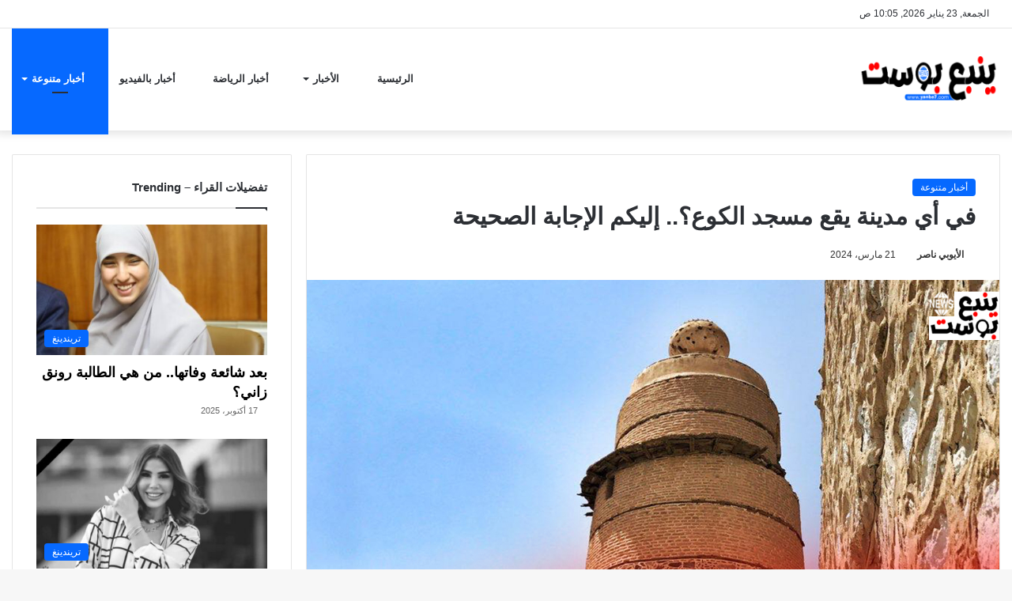

--- FILE ---
content_type: text/html; charset=UTF-8
request_url: https://www.yanba7.com/15384/%D9%81%D9%8A-%D8%A3%D9%8A-%D9%85%D8%AF%D9%8A%D9%86%D8%A9-%D9%8A%D9%82%D8%B9-%D9%85%D8%B3%D8%AC%D8%AF-%D8%A7%D9%84%D9%83%D9%88%D8%B9%D8%9F/
body_size: 13180
content:
<!DOCTYPE html><html dir="rtl" lang="ar" class="" data-skin="light" prefix="og: https://ogp.me/ns#"><head><script data-no-optimize="1">var litespeed_docref=sessionStorage.getItem("litespeed_docref");litespeed_docref&&(Object.defineProperty(document,"referrer",{get:function(){return litespeed_docref}}),sessionStorage.removeItem("litespeed_docref"));</script> <meta charset="UTF-8"/><link rel="profile" href="https://gmpg.org/xfn/11"/><meta http-equiv='x-dns-prefetch-control' content='on'><link rel='dns-prefetch' href='//cdnjs.cloudflare.com'/><link rel='dns-prefetch' href='//ajax.googleapis.com'/><link rel='dns-prefetch' href='//fonts.googleapis.com'/><link rel='dns-prefetch' href='//fonts.gstatic.com'/><link rel='dns-prefetch' href='//s.gravatar.com'/><link rel='dns-prefetch' href='//www.google-analytics.com'/><title>في أي مدينة يقع مسجد الكوع؟.. إليكم الإجابة الصحيحة - ينبع بوست</title><meta name="description" content="يُعد مسجد الكوع من ضمن أشهر المساجد الأثرية في المملكة العربية السعودية، وهو ما دفع البعض للبحث في أي مدينة يقع مسجد الكوع؟."/><meta name="robots" content="follow, index, max-snippet:-1, max-video-preview:-1, max-image-preview:large"/><link rel="canonical" href="https://www.yanba7.com/15384/%d9%81%d9%8a-%d8%a3%d9%8a-%d9%85%d8%af%d9%8a%d9%86%d8%a9-%d9%8a%d9%82%d8%b9-%d9%85%d8%b3%d8%ac%d8%af-%d8%a7%d9%84%d9%83%d9%88%d8%b9%d8%9f/"/><meta property="og:locale" content="ar_AR"/><meta property="og:type" content="article"/><meta property="og:title" content="في أي مدينة يقع مسجد الكوع؟.. إليكم الإجابة الصحيحة - ينبع بوست"/><meta property="og:description" content="يُعد مسجد الكوع من ضمن أشهر المساجد الأثرية في المملكة العربية السعودية، وهو ما دفع البعض للبحث في أي مدينة يقع مسجد الكوع؟."/><meta property="og:url" content="https://www.yanba7.com/15384/%d9%81%d9%8a-%d8%a3%d9%8a-%d9%85%d8%af%d9%8a%d9%86%d8%a9-%d9%8a%d9%82%d8%b9-%d9%85%d8%b3%d8%ac%d8%af-%d8%a7%d9%84%d9%83%d9%88%d8%b9%d8%9f/"/><meta property="og:site_name" content="ينبع بوست"/><meta property="article:publisher" content="https://www.facebook.com/7yanba/"/><meta property="article:tag" content="في أي مدينة يقع مسجد الكوع"/><meta property="article:tag" content="مدينة الطائف"/><meta property="article:tag" content="مسجد الكوع"/><meta property="article:section" content="أخبار متنوعة"/><meta property="og:image" content="https://www.yanba7.com/wp-content/uploads/2024/03/مسجد-الكوع.jpg"/><meta property="og:image:secure_url" content="https://www.yanba7.com/wp-content/uploads/2024/03/مسجد-الكوع.jpg"/><meta property="og:image:width" content="1200"/><meta property="og:image:height" content="800"/><meta property="og:image:alt" content="في أي مدينة يقع مسجد الكوع"/><meta property="og:image:type" content="image/jpeg"/><meta property="article:published_time" content="2024-03-21T20:58:10+02:00"/><meta name="twitter:card" content="summary_large_image"/><meta name="twitter:title" content="في أي مدينة يقع مسجد الكوع؟.. إليكم الإجابة الصحيحة - ينبع بوست"/><meta name="twitter:description" content="يُعد مسجد الكوع من ضمن أشهر المساجد الأثرية في المملكة العربية السعودية، وهو ما دفع البعض للبحث في أي مدينة يقع مسجد الكوع؟."/><meta name="twitter:site" content="@7yanba"/><meta name="twitter:creator" content="@7yanba"/><meta name="twitter:image" content="https://www.yanba7.com/wp-content/uploads/2024/03/مسجد-الكوع.jpg"/><meta name="twitter:label1" content="كُتب بواسطة"/><meta name="twitter:data1" content="الأيوبي ناصر"/><meta name="twitter:label2" content="مدة القراءة"/><meta name="twitter:data2" content="أقل من دقيقة"/> <script type="application/ld+json" class="rank-math-schema">{"@context":"https://schema.org","@graph":[{"@type":"Place","@id":"https://www.yanba7.com/#place","address":{"@type":"PostalAddress","streetAddress":"\u064a\u0646\u0628\u0639 \u0628\u0648\u0633\u062a","postalCode":"61111","addressCountry":"EG"}},{"@type":["NewsMediaOrganization","Organization"],"@id":"https://www.yanba7.com/#organization","name":"\u064a\u0646\u0628\u0639 \u0628\u0648\u0633\u062a","url":"https://www.yanba7.com","sameAs":["https://www.facebook.com/7yanba/","https://twitter.com/7yanba","https://www.trustpilot.com/review/www.yanba7.com","https://www.reddit.com/user/7yanba","https://www.instagram.com/7yanba/","https://www.youtube.com/@7yanba","https://www.pinterest.com/7yanba/","https://news.google.com/publications/CAAqBwgKMIqoiwswweXqAg?ceid=EG%3aar&amp;oc=3&amp;hl=ar&amp;gl=EG"],"email":"7yanba@gmail.com","address":{"@type":"PostalAddress","streetAddress":"\u064a\u0646\u0628\u0639 \u0628\u0648\u0633\u062a","postalCode":"61111","addressCountry":"EG"},"location":{"@id":"https://www.yanba7.com/#place"}},{"@type":"WebSite","@id":"https://www.yanba7.com/#website","url":"https://www.yanba7.com","name":"\u064a\u0646\u0628\u0639 \u0628\u0648\u0633\u062a","publisher":{"@id":"https://www.yanba7.com/#organization"},"inLanguage":"ar"},{"@type":"ImageObject","@id":"https://www.yanba7.com/wp-content/uploads/2024/03/\u0645\u0633\u062c\u062f-\u0627\u0644\u0643\u0648\u0639.jpg","url":"https://www.yanba7.com/wp-content/uploads/2024/03/\u0645\u0633\u062c\u062f-\u0627\u0644\u0643\u0648\u0639.jpg","width":"1200","height":"800","caption":"\u0641\u064a \u0623\u064a \u0645\u062f\u064a\u0646\u0629 \u064a\u0642\u0639 \u0645\u0633\u062c\u062f \u0627\u0644\u0643\u0648\u0639","inLanguage":"ar"},{"@type":"WebPage","@id":"https://www.yanba7.com/15384/%d9%81%d9%8a-%d8%a3%d9%8a-%d9%85%d8%af%d9%8a%d9%86%d8%a9-%d9%8a%d9%82%d8%b9-%d9%85%d8%b3%d8%ac%d8%af-%d8%a7%d9%84%d9%83%d9%88%d8%b9%d8%9f/#webpage","url":"https://www.yanba7.com/15384/%d9%81%d9%8a-%d8%a3%d9%8a-%d9%85%d8%af%d9%8a%d9%86%d8%a9-%d9%8a%d9%82%d8%b9-%d9%85%d8%b3%d8%ac%d8%af-%d8%a7%d9%84%d9%83%d9%88%d8%b9%d8%9f/","name":"\u0641\u064a \u0623\u064a \u0645\u062f\u064a\u0646\u0629 \u064a\u0642\u0639 \u0645\u0633\u062c\u062f \u0627\u0644\u0643\u0648\u0639\u061f.. \u0625\u0644\u064a\u0643\u0645 \u0627\u0644\u0625\u062c\u0627\u0628\u0629 \u0627\u0644\u0635\u062d\u064a\u062d\u0629 - \u064a\u0646\u0628\u0639 \u0628\u0648\u0633\u062a","datePublished":"2024-03-21T20:58:10+02:00","dateModified":"2024-03-21T20:58:10+02:00","isPartOf":{"@id":"https://www.yanba7.com/#website"},"primaryImageOfPage":{"@id":"https://www.yanba7.com/wp-content/uploads/2024/03/\u0645\u0633\u062c\u062f-\u0627\u0644\u0643\u0648\u0639.jpg"},"inLanguage":"ar"},{"@type":"Person","@id":"https://www.yanba7.com/author/al-ayoubi/","name":"\u0627\u0644\u0623\u064a\u0648\u0628\u064a \u0646\u0627\u0635\u0631","url":"https://www.yanba7.com/author/al-ayoubi/","image":{"@type":"ImageObject","@id":"https://www.yanba7.com/wp-content/litespeed/avatar/202d90945cc5a5cb7fccd23a7cd81e42.jpg?ver=1769098633","url":"https://www.yanba7.com/wp-content/litespeed/avatar/202d90945cc5a5cb7fccd23a7cd81e42.jpg?ver=1769098633","caption":"\u0627\u0644\u0623\u064a\u0648\u0628\u064a \u0646\u0627\u0635\u0631","inLanguage":"ar"},"sameAs":["https://www.yanba7.com/"],"worksFor":{"@id":"https://www.yanba7.com/#organization"}},{"@type":"NewsArticle","headline":"\u0641\u064a \u0623\u064a \u0645\u062f\u064a\u0646\u0629 \u064a\u0642\u0639 \u0645\u0633\u062c\u062f \u0627\u0644\u0643\u0648\u0639\u061f.. \u0625\u0644\u064a\u0643\u0645 \u0627\u0644\u0625\u062c\u0627\u0628\u0629 \u0627\u0644\u0635\u062d\u064a\u062d\u0629 - \u064a\u0646\u0628\u0639 \u0628\u0648\u0633\u062a","datePublished":"2024-03-21T20:58:10+02:00","dateModified":"2024-03-21T20:58:10+02:00","articleSection":"\u0623\u062e\u0628\u0627\u0631 \u0645\u062a\u0646\u0648\u0639\u0629","author":{"@id":"https://www.yanba7.com/author/al-ayoubi/","name":"\u0627\u0644\u0623\u064a\u0648\u0628\u064a \u0646\u0627\u0635\u0631"},"publisher":{"@id":"https://www.yanba7.com/#organization"},"description":"\u064a\u064f\u0639\u062f \u0645\u0633\u062c\u062f \u0627\u0644\u0643\u0648\u0639 \u0645\u0646 \u0636\u0645\u0646 \u0623\u0634\u0647\u0631 \u0627\u0644\u0645\u0633\u0627\u062c\u062f \u0627\u0644\u0623\u062b\u0631\u064a\u0629 \u0641\u064a \u0627\u0644\u0645\u0645\u0644\u0643\u0629 \u0627\u0644\u0639\u0631\u0628\u064a\u0629 \u0627\u0644\u0633\u0639\u0648\u062f\u064a\u0629\u060c \u0648\u0647\u0648 \u0645\u0627 \u062f\u0641\u0639 \u0627\u0644\u0628\u0639\u0636 \u0644\u0644\u0628\u062d\u062b \u0641\u064a \u0623\u064a \u0645\u062f\u064a\u0646\u0629 \u064a\u0642\u0639 \u0645\u0633\u062c\u062f \u0627\u0644\u0643\u0648\u0639\u061f.","name":"\u0641\u064a \u0623\u064a \u0645\u062f\u064a\u0646\u0629 \u064a\u0642\u0639 \u0645\u0633\u062c\u062f \u0627\u0644\u0643\u0648\u0639\u061f.. \u0625\u0644\u064a\u0643\u0645 \u0627\u0644\u0625\u062c\u0627\u0628\u0629 \u0627\u0644\u0635\u062d\u064a\u062d\u0629 - \u064a\u0646\u0628\u0639 \u0628\u0648\u0633\u062a","@id":"https://www.yanba7.com/15384/%d9%81%d9%8a-%d8%a3%d9%8a-%d9%85%d8%af%d9%8a%d9%86%d8%a9-%d9%8a%d9%82%d8%b9-%d9%85%d8%b3%d8%ac%d8%af-%d8%a7%d9%84%d9%83%d9%88%d8%b9%d8%9f/#richSnippet","isPartOf":{"@id":"https://www.yanba7.com/15384/%d9%81%d9%8a-%d8%a3%d9%8a-%d9%85%d8%af%d9%8a%d9%86%d8%a9-%d9%8a%d9%82%d8%b9-%d9%85%d8%b3%d8%ac%d8%af-%d8%a7%d9%84%d9%83%d9%88%d8%b9%d8%9f/#webpage"},"image":{"@id":"https://www.yanba7.com/wp-content/uploads/2024/03/\u0645\u0633\u062c\u062f-\u0627\u0644\u0643\u0648\u0639.jpg"},"inLanguage":"ar","mainEntityOfPage":{"@id":"https://www.yanba7.com/15384/%d9%81%d9%8a-%d8%a3%d9%8a-%d9%85%d8%af%d9%8a%d9%86%d8%a9-%d9%8a%d9%82%d8%b9-%d9%85%d8%b3%d8%ac%d8%af-%d8%a7%d9%84%d9%83%d9%88%d8%b9%d8%9f/#webpage"}}]}</script> <link rel='dns-prefetch' href='//google-analytics.com'/><link rel='dns-prefetch' href='//www.google-analytics.com'/><link rel='dns-prefetch' href='//ssl.google-analytics.com'/><link rel='dns-prefetch' href='//youtube.com'/><link rel='dns-prefetch' href='//www.youtube.com'/><link rel='dns-prefetch' href='//platform.twitter.com'/><link rel='dns-prefetch' href='//syndication.twitter.com'/><link rel='dns-prefetch' href='//pagead2.googlesyndication.com'/><link rel='dns-prefetch' href='//tpc.googlesyndication.com'/><link rel='dns-prefetch' href='//googlesyndication.com'/><link rel='dns-prefetch' href='//connect.facebook.net'/><link rel='dns-prefetch' href='//cdn.onesignal.com'/><link rel='dns-prefetch' href='//onesignal.com'/><link rel='dns-prefetch' href='//disqus.com'/><link rel='dns-prefetch' href='//sitename.disqus.com'/><link rel='dns-prefetch' href='//s.gravatar.com'/><link rel='dns-prefetch' href='//ad.doubleclick.net'/><link rel='dns-prefetch' href='//googles.ads.g.doubleclick.net'/><link rel='dns-prefetch' href='//stats.g.doubleclick.net'/><link rel='dns-prefetch' href='//cm.g.doubleclick.net'/><link rel='dns-prefetch' href='//adservice.google.com'/><link rel="alternate" type="application/rss+xml" title="ينبع بوست &laquo; الخلاصة" href="https://www.yanba7.com/feed/"/><link rel="alternate" type="application/rss+xml" title="ينبع بوست &laquo; خلاصة التعليقات" href="https://www.yanba7.com/comments/feed/"/><link rel="alternate" type="application/rss+xml" title="ينبع بوست &laquo; في أي مدينة يقع مسجد الكوع؟.. إليكم الإجابة الصحيحة خلاصة التعليقات" href="https://www.yanba7.com/15384/%d9%81%d9%8a-%d8%a3%d9%8a-%d9%85%d8%af%d9%8a%d9%86%d8%a9-%d9%8a%d9%82%d8%b9-%d9%85%d8%b3%d8%ac%d8%af-%d8%a7%d9%84%d9%83%d9%88%d8%b9%d8%9f/feed/"/><link rel="alternate" title="oEmbed (JSON)" type="application/json+oembed" href="https://www.yanba7.com/wp-json/oembed/1.0/embed?url=https%3A%2F%2Fwww.yanba7.com%2F15384%2F%25d9%2581%25d9%258a-%25d8%25a3%25d9%258a-%25d9%2585%25d8%25af%25d9%258a%25d9%2586%25d8%25a9-%25d9%258a%25d9%2582%25d8%25b9-%25d9%2585%25d8%25b3%25d8%25ac%25d8%25af-%25d8%25a7%25d9%2584%25d9%2583%25d9%2588%25d8%25b9%25d8%259f%2F"/><link rel="alternate" title="oEmbed (XML)" type="text/xml+oembed" href="https://www.yanba7.com/wp-json/oembed/1.0/embed?url=https%3A%2F%2Fwww.yanba7.com%2F15384%2F%25d9%2581%25d9%258a-%25d8%25a3%25d9%258a-%25d9%2585%25d8%25af%25d9%258a%25d9%2586%25d8%25a9-%25d9%258a%25d9%2582%25d8%25b9-%25d9%2585%25d8%25b3%25d8%25ac%25d8%25af-%25d8%25a7%25d9%2584%25d9%2583%25d9%2588%25d8%25b9%25d8%259f%2F&#038;format=xml"/><meta name="viewport" content="width=device-width, initial-scale=1.0"/><link data-optimized="2" rel="stylesheet" href="https://www.yanba7.com/wp-content/litespeed/css/0ae5d216ab0592fe0a4b8c4b4801de0d.css?ver=4571d"/> <script type="litespeed/javascript" data-src="https://www.yanba7.com/wp-includes/js/jquery/jquery.min.js" id="jquery-core-js"></script> <link rel="https://api.w.org/" href="https://www.yanba7.com/wp-json/"/><link rel="alternate" title="JSON" type="application/json" href="https://www.yanba7.com/wp-json/wp/v2/posts/15384"/><link rel="EditURI" type="application/rsd+xml" title="RSD" href="https://www.yanba7.com/xmlrpc.php?rsd"/><meta name="generator" content="WordPress 6.9"/><link rel='shortlink' href='https://www.yanba7.com/?p=15384'/><meta http-equiv="X-UA-Compatible" content="IE=edge"> <script type="litespeed/javascript" data-src="https://www.googletagmanager.com/gtag/js?id=G-DC3J1P7VXZ"></script> <script type="litespeed/javascript">window.dataLayer=window.dataLayer||[];function gtag(){dataLayer.push(arguments)}
gtag('js',new Date());gtag('config','G-DC3J1P7VXZ')</script> <link rel="icon" href="https://www.yanba7.com/wp-content/uploads/2023/07/cropped-555-1-32x32.png" sizes="32x32"/><link rel="icon" href="https://www.yanba7.com/wp-content/uploads/2023/07/cropped-555-1-192x192.png" sizes="192x192"/><link rel="apple-touch-icon" href="https://www.yanba7.com/wp-content/uploads/2023/07/cropped-555-1-180x180.png"/><meta name="msapplication-TileImage" content="https://www.yanba7.com/wp-content/uploads/2023/07/cropped-555-1-270x270.png"/></head><body id="tie-body" class="rtl wp-singular post-template-default single single-post postid-15384 single-format-standard wp-theme-jannah tie-no-js is-percent-width wrapper-has-shadow block-head-1 magazine1 is-thumb-overlay-disabled is-desktop is-header-layout-1 sidebar-left has-sidebar post-layout-1 narrow-title-narrow-media is-standard-format hide_breaking_news hide_footer_tiktok hide_footer_instagram hide_copyright hide_breadcrumbs hide_read_more_buttons hide_share_post_top hide_post_newsletter hide_read_next hide_post_authorbio hide_post_nav hide_back_top_button hide_inline_related_posts"><div class="background-overlay"><div id="tie-container" class="site tie-container"><div id="tie-wrapper"><header id="theme-header" class="theme-header header-layout-1 main-nav-light main-nav-default-light main-nav-below no-stream-item top-nav-active top-nav-light top-nav-default-light top-nav-above has-shadow has-normal-width-logo mobile-header-centered"><nav id="top-nav" class="has-date top-nav header-nav" aria-label="الشريط العلوي"><div class="container"><div class="topbar-wrapper"><div class="topbar-today-date tie-icon">
الجمعة, 23 يناير 2026, 10:05 ص</div><div class="tie-alignleft"></div><div class="tie-alignright"></div></div></div></nav><div class="main-nav-wrapper"><nav id="main-nav" class="main-nav header-nav" style="line-height:130px" aria-label="القائمة الرئيسية"><div class="container"><div class="main-menu-wrapper"><div id="mobile-header-components-area_1" class="mobile-header-components"><ul class="components"><li class="mobile-component_menu custom-menu-link"><a href="#" id="mobile-menu-icon" class=""><span class="tie-mobile-menu-icon nav-icon is-layout-1"></span><span class="screen-reader-text">القائمة</span></a></li></ul></div><div class="header-layout-1-logo" style="width:350px"><div id="logo" class="image-logo">
<a title="ينبع بوست" href="https://www.yanba7.com/">
<picture class="tie-logo-default tie-logo-picture">
<source class="tie-logo-source-default tie-logo-source" srcset="https://www.yanba7.com/wp-content/uploads/2023/08/لوجو.png" media="(max-width:991px)">
<source class="tie-logo-source-default tie-logo-source" srcset="https://www.yanba7.com/wp-content/uploads/2023/08/لوجو.png">
<img data-lazyloaded="1" src="data:image/svg+xml;base64," class="tie-logo-img-default tie-logo-img" data-src="https://www.yanba7.com/wp-content/uploads/2023/08/لوجو.png" alt="ينبع بوست" width="350" height="90" style="max-height:90px; width: auto;"/>
</picture>
</a></div></div><div id="mobile-header-components-area_2" class="mobile-header-components"><ul class="components"><li class="mobile-component_search custom-menu-link">
<a href="#" class="tie-search-trigger-mobile">
<span class="tie-icon-search tie-search-icon" aria-hidden="true"></span>
<span class="screen-reader-text">بحث عن</span>
</a></li></ul></div><div id="menu-components-wrap"><div id="sticky-logo" class="image-logo">
<a title="ينبع بوست" href="https://www.yanba7.com/">
<picture class="tie-logo-default tie-logo-picture">
<source class="tie-logo-source-default tie-logo-source" srcset="https://www.yanba7.com/wp-content/uploads/2023/08/لوجو.png">
<img data-lazyloaded="1" src="data:image/svg+xml;base64," width="380" height="190" class="tie-logo-img-default tie-logo-img" data-src="https://www.yanba7.com/wp-content/uploads/2023/08/لوجو.png" alt="ينبع بوست"/>
</picture>
</a></div><div class="flex-placeholder"></div><div class="main-menu main-menu-wrap tie-alignleft"><div id="main-nav-menu" class="main-menu header-menu"><ul id="menu-tielabs-main-menu" class="menu"><li id="menu-item-978" class="menu-item menu-item-type-custom menu-item-object-custom menu-item-home menu-item-978"><a href="https://www.yanba7.com/">الرئيسية</a></li><li id="menu-item-2766" class="menu-item menu-item-type-taxonomy menu-item-object-category menu-item-has-children menu-item-2766 menu-item-has-icon"><a href="https://www.yanba7.com/category/news/"> <span aria-hidden="true" class="tie-menu-icon far fa-newspaper"></span> الأخبار</a><ul class="sub-menu menu-sub-content"><li id="menu-item-1026" class="menu-item menu-item-type-taxonomy menu-item-object-category menu-item-1026"><a href="https://www.yanba7.com/category/news/arab/">عرب</a></li><li id="menu-item-980" class="menu-item menu-item-type-taxonomy menu-item-object-category menu-item-980"><a href="https://www.yanba7.com/category/news/world/">العالم</a></li><li id="menu-item-1024" class="menu-item menu-item-type-taxonomy menu-item-object-category menu-item-1024"><a href="https://www.yanba7.com/category/news/saudi/">السعودية</a></li><li id="menu-item-1027" class="menu-item menu-item-type-taxonomy menu-item-object-category menu-item-1027"><a href="https://www.yanba7.com/category/news/egypt/">مصر</a></li><li id="menu-item-1020" class="menu-item menu-item-type-taxonomy menu-item-object-category menu-item-1020"><a href="https://www.yanba7.com/category/news/business/">اقتصاد</a></li></ul></li><li id="menu-item-1023" class="menu-item menu-item-type-taxonomy menu-item-object-category menu-item-1023 menu-item-has-icon"><a href="https://www.yanba7.com/category/sport/"> <span aria-hidden="true" class="tie-menu-icon far fa-futbol"></span> أخبار الرياضة</a></li><li id="menu-item-1025" class="menu-item menu-item-type-taxonomy menu-item-object-category menu-item-1025 menu-item-has-icon"><a href="https://www.yanba7.com/category/news-video/"> <span aria-hidden="true" class="tie-menu-icon fas fa-video"></span> أخبار بالفيديو</a></li><li id="menu-item-982" class="menu-item menu-item-type-taxonomy menu-item-object-category current-post-ancestor current-menu-parent current-post-parent menu-item-has-children menu-item-982 tie-current-menu menu-item-has-icon"><a href="https://www.yanba7.com/category/diverse/"> <span aria-hidden="true" class="tie-menu-icon fab fa-mix"></span> أخبار متنوعة</a><ul class="sub-menu menu-sub-content"><li id="menu-item-981" class="menu-item menu-item-type-taxonomy menu-item-object-category menu-item-981"><a href="https://www.yanba7.com/category/diverse/technology/">تكنولوجيا</a></li><li id="menu-item-1028" class="menu-item menu-item-type-taxonomy menu-item-object-category menu-item-1028"><a href="https://www.yanba7.com/category/diverse/art/">ثقافة وفن</a></li><li id="menu-item-45367" class="menu-item menu-item-type-custom menu-item-object-custom menu-item-45367"><a href="https://oman44.com">عُنان</a></li></ul></li></ul></div></div></div></div></div></nav></div></header><div id="content" class="site-content container"><div id="main-content-row" class="tie-row main-content-row"><div class="main-content tie-col-md-8 tie-col-xs-12" role="main"><article id="the-post" class="container-wrapper post-content tie-standard"><header class="entry-header-outer"><div class="entry-header"><span class="post-cat-wrap"><a class="post-cat tie-cat-56" href="https://www.yanba7.com/category/diverse/">أخبار متنوعة</a></span><h1 class="post-title entry-title">
في أي مدينة يقع مسجد الكوع؟.. إليكم الإجابة الصحيحة</h1><div class="single-post-meta post-meta clearfix"><span class="author-meta single-author no-avatars"><span class="meta-item meta-author-wrapper meta-author-21"><span class="meta-author"><a href="https://www.yanba7.com/author/al-ayoubi/" class="author-name tie-icon" title="الأيوبي ناصر">الأيوبي ناصر</a></span></span></span><span class="date meta-item tie-icon">21 مارس، 2024</span></div></div></header><div class="featured-area"><div class="featured-area-inner"><figure class="single-featured-image"><img data-lazyloaded="1" src="data:image/svg+xml;base64," width="1200" height="800" data-src="https://www.yanba7.com/wp-content/uploads/2024/03/مسجد-الكوع.jpg" class="attachment-full size-full wp-post-image" alt="في أي مدينة يقع مسجد الكوع" data-main-img="1" decoding="async" fetchpriority="high" data-srcset="https://www.yanba7.com/wp-content/uploads/2024/03/مسجد-الكوع.jpg 1200w, https://www.yanba7.com/wp-content/uploads/2024/03/مسجد-الكوع-300x200.jpg 300w, https://www.yanba7.com/wp-content/uploads/2024/03/مسجد-الكوع-1024x683.jpg 1024w, https://www.yanba7.com/wp-content/uploads/2024/03/مسجد-الكوع-768x512.jpg 768w" data-sizes="(max-width: 1200px) 100vw, 1200px" title="في أي مدينة يقع مسجد الكوع؟.. إليكم الإجابة الصحيحة 1"></figure></div></div><div class="entry-content entry clearfix"><div class="stream-item stream-item-above-post-content"><div class="stream-item-size" style=""><div class="JC-WIDGET-DMROOT" data-widget-id="2bc6a1c5c91c3287e8c165cf91b8906b"></div></div></div><p>يُعد مسجد الكوع من ضمن أشهر المساجد الأثرية في المملكة العربية السعودية، وهو ما دفع البعض للبحث <strong>في أي مدينة يقع مسجد الكوع</strong>؟.</p><p>وقبل أن نكشف لكم عن المدينة التي يتواجد بها مسجد الكوع في السعودية. دعونا نسلط الضوء حول معلومات عن هذا المسجد القديم الرائع.</p><div class="stream-item stream-item-in-post stream-item-inline-post aligncenter"><div class="stream-item-size" style=""><div class="JC-WIDGET-DMROOT" data-widget-id="698ddef9a935441ad00cee051f3f35a3"></div></div></div><p>حيث أن مسجد الكوع هو مسجد تاريخي يعتبر أحد المعالم الأثرية في المملكة. يقع في حي الكوع بمنطقة مكة المكرمة.</p><p>وقد تم بناء مسجد الكوع في القرن الثامن عشر، وهو يعتبر مثالاً رائعاً للعمارة الإسلامية التقليدية في المنطقة. يتميز بتصميمه الجميل والمعماري الفريد الذي يجمع بين العناصر التقليدية والزخارف الإسلامية.</p><p>علاوة على ذلك، فمسجد الكوع وجهة سياحية وثقافية تستقطب الزوار المحليين والسياح. يتميز المسجد بقبته الجميلة ومئذنته الشاهقة، ويتميز بالديكور الداخلي الرائع والأعمدة الزخرفية. يعكس مسجد الكوع التراث الثقافي والتاريخي للمنطقة ويعتبر مكانًا هامًا للعبادة والزيارة.</p><h2>في أي مدينة يقع مسجد الكوع؟</h2><p>يقع مسجد الكوع في حي الكوع التابع لـ مدينة الطائف &#8211; مكة المكرمة / المملكة العربية السعودية.</p><figure id="attachment_15386" aria-describedby="caption-attachment-15386" style="width: 1080px" class="wp-caption aligncenter"><img data-lazyloaded="1" src="data:image/svg+xml;base64," decoding="async" class="size-full wp-image-15386" data-src="https://www.yanba7.com/wp-content/uploads/2024/03/مسجد-الكوع-2.jpg" alt="يقع مسجد الكوع في مدينة الطائف" width="1080" height="1080" title="في أي مدينة يقع مسجد الكوع؟.. إليكم الإجابة الصحيحة 2" data-srcset="https://www.yanba7.com/wp-content/uploads/2024/03/مسجد-الكوع-2.jpg 1080w, https://www.yanba7.com/wp-content/uploads/2024/03/مسجد-الكوع-2-300x300.jpg 300w, https://www.yanba7.com/wp-content/uploads/2024/03/مسجد-الكوع-2-1024x1024.jpg 1024w, https://www.yanba7.com/wp-content/uploads/2024/03/مسجد-الكوع-2-150x150.jpg 150w, https://www.yanba7.com/wp-content/uploads/2024/03/مسجد-الكوع-2-768x768.jpg 768w" data-sizes="(max-width: 1080px) 100vw, 1080px"/><figcaption id="caption-attachment-15386" class="wp-caption-text">يقع مسجد الكوع في مدينة الطائف</figcaption></figure><p>الفيديو التالي بعنوان:  <strong>المكان الذي جلس به الرسول ﷺ بعد رفض اهل الطائف دعوته لهم</strong>.</p><p><iframe data-lazyloaded="1" src="about:blank" title="المكان الذي جلس به الرسول ﷺ بعد رفض اهل الطائف دعوته لهم" width="780" height="439" data-litespeed-src="https://www.youtube.com/embed/c_-NydCOkJs?feature=oembed" frameborder="0" allow="accelerometer; autoplay; clipboard-write; encrypted-media; gyroscope; picture-in-picture; web-share" allowfullscreen></iframe></p><div class="stream-item stream-item-below-post-content"><div class="stream-item-size" style=""><div class="JC-WIDGET-DMROOT" data-widget-id="18d5824b970e3a3da8de4b4e02a37313"></div></div></div><div class="post-bottom-meta post-bottom-tags post-tags-modern"><div class="post-bottom-meta-title"><span class="tie-icon-tags" aria-hidden="true"></span> الوسوم</div><span class="tagcloud"><a href="https://www.yanba7.com/tag/%d9%81%d9%8a-%d8%a3%d9%8a-%d9%85%d8%af%d9%8a%d9%86%d8%a9-%d9%8a%d9%82%d8%b9-%d9%85%d8%b3%d8%ac%d8%af-%d8%a7%d9%84%d9%83%d9%88%d8%b9/" rel="tag">في أي مدينة يقع مسجد الكوع</a> <a href="https://www.yanba7.com/tag/%d9%85%d8%af%d9%8a%d9%86%d8%a9-%d8%a7%d9%84%d8%b7%d8%a7%d8%a6%d9%81/" rel="tag">مدينة الطائف</a> <a href="https://www.yanba7.com/tag/%d9%85%d8%b3%d8%ac%d8%af-%d8%a7%d9%84%d9%83%d9%88%d8%b9/" rel="tag">مسجد الكوع</a></span></div><div class="post-shortlink">
<input type="text" id="short-post-url" value="www.yanba7.com/?p=15384" data-url="https://www.yanba7.com/?p=15384">
<button type="button" id="copy-post-url" class="button">نسخ رابط المقال</button>
<span id="copy-post-url-msg" style="display:none;">تم نسخ الرابط</span></div></div><div id="post-extra-info"><div class="theiaStickySidebar"><div class="single-post-meta post-meta clearfix"><span class="author-meta single-author no-avatars"><span class="meta-item meta-author-wrapper meta-author-21"><span class="meta-author"><a href="https://www.yanba7.com/author/al-ayoubi/" class="author-name tie-icon" title="الأيوبي ناصر">الأيوبي ناصر</a></span></span></span><span class="date meta-item tie-icon">21 مارس، 2024</span></div></div></div><div class="clearfix"></div><div id="share-buttons-bottom" class="share-buttons share-buttons-bottom"><div class="share-links "><div class="share-title">
<span class="tie-icon-share" aria-hidden="true"></span>
<span> شاركها</span></div>
<a href="https://www.facebook.com/sharer.php?u=https://www.yanba7.com/?p=15384" rel="external noopener nofollow" title="فيسبوك" target="_blank" class="facebook-share-btn  large-share-button" data-raw="https://www.facebook.com/sharer.php?u={post_link}">
<span class="share-btn-icon tie-icon-facebook"></span> <span class="social-text">فيسبوك</span>
</a>
<a href="https://twitter.com/intent/tweet?text=%D9%81%D9%8A%20%D8%A3%D9%8A%20%D9%85%D8%AF%D9%8A%D9%86%D8%A9%20%D9%8A%D9%82%D8%B9%20%D9%85%D8%B3%D8%AC%D8%AF%20%D8%A7%D9%84%D9%83%D9%88%D8%B9%D8%9F..%20%D8%A5%D9%84%D9%8A%D9%83%D9%85%20%D8%A7%D9%84%D8%A5%D8%AC%D8%A7%D8%A8%D8%A9%20%D8%A7%D9%84%D8%B5%D8%AD%D9%8A%D8%AD%D8%A9&#038;url=https://www.yanba7.com/?p=15384" rel="external noopener nofollow" title="تويتر" target="_blank" class="twitter-share-btn  large-share-button" data-raw="https://twitter.com/intent/tweet?text={post_title}&amp;url={post_link}">
<span class="share-btn-icon tie-icon-twitter"></span> <span class="social-text">تويتر</span>
</a>
<a href="https://www.linkedin.com/shareArticle?mini=true&#038;url=https://www.yanba7.com/15384/%d9%81%d9%8a-%d8%a3%d9%8a-%d9%85%d8%af%d9%8a%d9%86%d8%a9-%d9%8a%d9%82%d8%b9-%d9%85%d8%b3%d8%ac%d8%af-%d8%a7%d9%84%d9%83%d9%88%d8%b9%d8%9f/&#038;title=%D9%81%D9%8A%20%D8%A3%D9%8A%20%D9%85%D8%AF%D9%8A%D9%86%D8%A9%20%D9%8A%D9%82%D8%B9%20%D9%85%D8%B3%D8%AC%D8%AF%20%D8%A7%D9%84%D9%83%D9%88%D8%B9%D8%9F..%20%D8%A5%D9%84%D9%8A%D9%83%D9%85%20%D8%A7%D9%84%D8%A5%D8%AC%D8%A7%D8%A8%D8%A9%20%D8%A7%D9%84%D8%B5%D8%AD%D9%8A%D8%AD%D8%A9" rel="external noopener nofollow" title="لينكدإن" target="_blank" class="linkedin-share-btn " data-raw="https://www.linkedin.com/shareArticle?mini=true&amp;url={post_full_link}&amp;title={post_title}">
<span class="share-btn-icon tie-icon-linkedin"></span> <span class="screen-reader-text">لينكدإن</span>
</a>
<a href="https://pinterest.com/pin/create/button/?url=https://www.yanba7.com/?p=15384&#038;description=%D9%81%D9%8A%20%D8%A3%D9%8A%20%D9%85%D8%AF%D9%8A%D9%86%D8%A9%20%D9%8A%D9%82%D8%B9%20%D9%85%D8%B3%D8%AC%D8%AF%20%D8%A7%D9%84%D9%83%D9%88%D8%B9%D8%9F..%20%D8%A5%D9%84%D9%8A%D9%83%D9%85%20%D8%A7%D9%84%D8%A5%D8%AC%D8%A7%D8%A8%D8%A9%20%D8%A7%D9%84%D8%B5%D8%AD%D9%8A%D8%AD%D8%A9&#038;media=https://www.yanba7.com/wp-content/uploads/2024/03/مسجد-الكوع.jpg" rel="external noopener nofollow" title="بينتيريست" target="_blank" class="pinterest-share-btn " data-raw="https://pinterest.com/pin/create/button/?url={post_link}&amp;description={post_title}&amp;media={post_img}">
<span class="share-btn-icon tie-icon-pinterest"></span> <span class="screen-reader-text">بينتيريست</span>
</a>
<a href="https://reddit.com/submit?url=https://www.yanba7.com/?p=15384&#038;title=%D9%81%D9%8A%20%D8%A3%D9%8A%20%D9%85%D8%AF%D9%8A%D9%86%D8%A9%20%D9%8A%D9%82%D8%B9%20%D9%85%D8%B3%D8%AC%D8%AF%20%D8%A7%D9%84%D9%83%D9%88%D8%B9%D8%9F..%20%D8%A5%D9%84%D9%8A%D9%83%D9%85%20%D8%A7%D9%84%D8%A5%D8%AC%D8%A7%D8%A8%D8%A9%20%D8%A7%D9%84%D8%B5%D8%AD%D9%8A%D8%AD%D8%A9" rel="external noopener nofollow" title="‏Reddit" target="_blank" class="reddit-share-btn " data-raw="https://reddit.com/submit?url={post_link}&amp;title={post_title}">
<span class="share-btn-icon tie-icon-reddit"></span> <span class="screen-reader-text">‏Reddit</span>
</a>
<a href="https://api.whatsapp.com/send?text=%D9%81%D9%8A%20%D8%A3%D9%8A%20%D9%85%D8%AF%D9%8A%D9%86%D8%A9%20%D9%8A%D9%82%D8%B9%20%D9%85%D8%B3%D8%AC%D8%AF%20%D8%A7%D9%84%D9%83%D9%88%D8%B9%D8%9F..%20%D8%A5%D9%84%D9%8A%D9%83%D9%85%20%D8%A7%D9%84%D8%A5%D8%AC%D8%A7%D8%A8%D8%A9%20%D8%A7%D9%84%D8%B5%D8%AD%D9%8A%D8%AD%D8%A9%20https://www.yanba7.com/?p=15384" rel="external noopener nofollow" title="واتساب" target="_blank" class="whatsapp-share-btn " data-raw="https://api.whatsapp.com/send?text={post_title}%20{post_link}">
<span class="share-btn-icon tie-icon-whatsapp"></span> <span class="screen-reader-text">واتساب</span>
</a>
<a href="https://telegram.me/share/url?url=https://www.yanba7.com/?p=15384&text=%D9%81%D9%8A%20%D8%A3%D9%8A%20%D9%85%D8%AF%D9%8A%D9%86%D8%A9%20%D9%8A%D9%82%D8%B9%20%D9%85%D8%B3%D8%AC%D8%AF%20%D8%A7%D9%84%D9%83%D9%88%D8%B9%D8%9F..%20%D8%A5%D9%84%D9%8A%D9%83%D9%85%20%D8%A7%D9%84%D8%A5%D8%AC%D8%A7%D8%A8%D8%A9%20%D8%A7%D9%84%D8%B5%D8%AD%D9%8A%D8%AD%D8%A9" rel="external noopener nofollow" title="تيلقرام" target="_blank" class="telegram-share-btn " data-raw="https://telegram.me/share/url?url={post_link}&text={post_title}">
<span class="share-btn-icon tie-icon-paper-plane"></span> <span class="screen-reader-text">تيلقرام</span>
</a></div></div></article><div class="post-components"><div id="comments" class="comments-area"><div id="add-comment-block" class="container-wrapper"><div id="respond" class="comment-respond"><h3 id="reply-title" class="comment-reply-title the-global-title">اترك تعليقاً <small><a rel="nofollow" id="cancel-comment-reply-link" href="/15384/%D9%81%D9%8A-%D8%A3%D9%8A-%D9%85%D8%AF%D9%8A%D9%86%D8%A9-%D9%8A%D9%82%D8%B9-%D9%85%D8%B3%D8%AC%D8%AF-%D8%A7%D9%84%D9%83%D9%88%D8%B9%D8%9F/#respond" style="display:none;">إلغاء الرد</a></small></h3><form action="https://www.yanba7.com/wp-comments-post.php" method="post" id="commentform" class="comment-form"><p class="comment-notes"><span id="email-notes">لن يتم نشر عنوان بريدك الإلكتروني.</span> <span class="required-field-message">الحقول الإلزامية مشار إليها بـ <span class="required">*</span></span></p><p class="comment-form-comment"><label for="comment">التعليق <span class="required">*</span></label><textarea id="comment" name="comment" cols="45" rows="8" maxlength="65525" required></textarea></p><p class="comment-form-author"><label for="author">الاسم <span class="required">*</span></label> <input id="author" name="author" type="text" value="" size="30" maxlength="245" autocomplete="name" required /></p><p class="comment-form-email"><label for="email">البريد الإلكتروني <span class="required">*</span></label> <input id="email" name="email" type="email" value="" size="30" maxlength="100" aria-describedby="email-notes" autocomplete="email" required /></p><p class="form-submit"><input name="submit" type="submit" id="submit" class="submit" value="إرسال التعليق"/> <input type='hidden' name='comment_post_ID' value='15384' id='comment_post_ID'/>
<input type='hidden' name='comment_parent' id='comment_parent' value='0'/></p><p style="display: none;"><input type="hidden" id="akismet_comment_nonce" name="akismet_comment_nonce" value="77c5a4608f"/></p><p style="display: none !important;" class="akismet-fields-container" data-prefix="ak_"><label>&#916;<textarea name="ak_hp_textarea" cols="45" rows="8" maxlength="100"></textarea></label><input type="hidden" id="ak_js_1" name="ak_js" value="215"/></p></form></div></div></div></div></div><aside class="sidebar tie-col-md-4 tie-col-xs-12 normal-side" aria-label="القائمة الجانبية الرئيسية"><div class="theiaStickySidebar"><div id="posts-list-widget-14" class="container-wrapper widget posts-list"><div class="widget-title the-global-title"><div class="the-subtitle">تفضيلات القراء &#8211; Trending</div></div><div class="widget-posts-list-wrapper"><div class="widget-posts-list-container posts-list-bigs"><ul class="posts-list-items widget-posts-wrapper"><li class="widget-single-post-item widget-post-list tie-standard"><div class="post-widget-thumbnail">
<a aria-label="بعد شائعة وفاتها.. من هي الطالبة رونق زاني؟" href="https://www.yanba7.com/45417/%d8%a8%d8%b9%d8%af-%d8%b4%d8%a7%d8%a6%d8%b9%d8%a9-%d9%88%d9%81%d8%a7%d8%aa%d9%87%d8%a7-%d9%85%d9%86-%d9%87%d9%8a-%d8%a7%d9%84%d8%b7%d8%a7%d9%84%d8%a8%d8%a9-%d8%b1%d9%88%d9%86%d9%82-%d8%b2%d8%a7/" class="post-thumb"><span class="post-cat-wrap"><span class="post-cat tie-cat-1374">تريندينغ</span></span><img data-lazyloaded="1" src="data:image/svg+xml;base64," width="390" height="220" data-src="https://www.yanba7.com/wp-content/uploads/2025/10/554620638_802623615516770_1461561837322955670_n-390x220.jpg" class="attachment-jannah-image-large size-jannah-image-large wp-post-image" alt="554620638 802623615516770 1461561837322955670 n" decoding="async" title="بعد شائعة وفاتها.. من هي الطالبة رونق زاني؟ 3"></a></div><div class="post-widget-body ">
<a class="post-title the-subtitle" href="https://www.yanba7.com/45417/%d8%a8%d8%b9%d8%af-%d8%b4%d8%a7%d8%a6%d8%b9%d8%a9-%d9%88%d9%81%d8%a7%d8%aa%d9%87%d8%a7-%d9%85%d9%86-%d9%87%d9%8a-%d8%a7%d9%84%d8%b7%d8%a7%d9%84%d8%a8%d8%a9-%d8%b1%d9%88%d9%86%d9%82-%d8%b2%d8%a7/">بعد شائعة وفاتها.. من هي الطالبة رونق زاني؟</a><div class="post-meta">
<span class="date meta-item tie-icon">17 أكتوبر، 2025</span></div></div></li><li class="widget-single-post-item widget-post-list tie-standard"><div class="post-widget-thumbnail">
<a aria-label="يمنى شري: رحيل مبكر وإرث إعلامي حافل" href="https://www.yanba7.com/45407/%d9%8a%d9%85%d9%86%d9%89-%d8%b4%d8%b1%d9%8a-%d8%b1%d8%ad%d9%8a%d9%84-%d9%85%d8%a8%d9%83%d8%b1-%d9%88%d8%a5%d8%b1%d8%ab-%d8%a5%d8%b9%d9%84%d8%a7%d9%85%d9%8a-%d8%ad%d8%a7%d9%81%d9%84/" class="post-thumb"><span class="post-cat-wrap"><span class="post-cat tie-cat-1374">تريندينغ</span></span><img data-lazyloaded="1" src="data:image/svg+xml;base64," width="390" height="220" data-src="https://www.yanba7.com/wp-content/uploads/2025/09/يمنى-شري-390x220.jpg" class="attachment-jannah-image-large size-jannah-image-large wp-post-image" alt="يمنى شري" decoding="async" data-srcset="https://www.yanba7.com/wp-content/uploads/2025/09/يمنى-شري-390x220.jpg 390w, https://www.yanba7.com/wp-content/uploads/2025/09/يمنى-شري-300x169.jpg 300w, https://www.yanba7.com/wp-content/uploads/2025/09/يمنى-شري-1024x576.jpg 1024w, https://www.yanba7.com/wp-content/uploads/2025/09/يمنى-شري-768x432.jpg 768w, https://www.yanba7.com/wp-content/uploads/2025/09/يمنى-شري-1200x675.jpg 1200w, https://www.yanba7.com/wp-content/uploads/2025/09/يمنى-شري.jpg 1290w" data-sizes="(max-width: 390px) 100vw, 390px" title="يمنى شري: رحيل مبكر وإرث إعلامي حافل 4"></a></div><div class="post-widget-body ">
<a class="post-title the-subtitle" href="https://www.yanba7.com/45407/%d9%8a%d9%85%d9%86%d9%89-%d8%b4%d8%b1%d9%8a-%d8%b1%d8%ad%d9%8a%d9%84-%d9%85%d8%a8%d9%83%d8%b1-%d9%88%d8%a5%d8%b1%d8%ab-%d8%a5%d8%b9%d9%84%d8%a7%d9%85%d9%8a-%d8%ad%d8%a7%d9%81%d9%84/">يمنى شري: رحيل مبكر وإرث إعلامي حافل</a><div class="post-meta">
<span class="date meta-item tie-icon">20 سبتمبر، 2025</span></div></div></li><li class="widget-single-post-item widget-post-list tie-standard"><div class="post-widget-thumbnail">
<a aria-label="من هو الفنان عمر خورشيد ابن علا رامي الذي تصدر البحث بعد انفصاله عن ياسمين الجيلاني؟" href="https://www.yanba7.com/45399/%d9%85%d9%86-%d9%87%d9%88-%d8%a7%d9%84%d9%81%d9%86%d8%a7%d9%86-%d8%b9%d9%85%d8%b1-%d8%ae%d9%88%d8%b1%d8%b4%d9%8a%d8%af-%d8%a7%d8%a8%d9%86-%d8%b9%d9%84%d8%a7-%d8%b1%d8%a7%d9%85%d9%8a-%d8%a7%d9%84%d8%b0/" class="post-thumb"><span class="post-cat-wrap"><span class="post-cat tie-cat-1374">تريندينغ</span></span><img data-lazyloaded="1" src="data:image/svg+xml;base64," width="390" height="220" data-src="https://www.yanba7.com/wp-content/uploads/2025/09/465776726_549505361144612_7609281338954635809_n-390x220.jpg" class="attachment-jannah-image-large size-jannah-image-large wp-post-image" alt="465776726 549505361144612 7609281338954635809 n" decoding="async" title="من هو الفنان عمر خورشيد ابن علا رامي الذي تصدر البحث بعد انفصاله عن ياسمين الجيلاني؟ 5"></a></div><div class="post-widget-body ">
<a class="post-title the-subtitle" href="https://www.yanba7.com/45399/%d9%85%d9%86-%d9%87%d9%88-%d8%a7%d9%84%d9%81%d9%86%d8%a7%d9%86-%d8%b9%d9%85%d8%b1-%d8%ae%d9%88%d8%b1%d8%b4%d9%8a%d8%af-%d8%a7%d8%a8%d9%86-%d8%b9%d9%84%d8%a7-%d8%b1%d8%a7%d9%85%d9%8a-%d8%a7%d9%84%d8%b0/">من هو الفنان عمر خورشيد ابن علا رامي الذي تصدر البحث بعد انفصاله عن ياسمين الجيلاني؟</a><div class="post-meta">
<span class="date meta-item tie-icon">9 سبتمبر، 2025</span></div></div></li><li class="widget-single-post-item widget-post-list tie-standard"><div class="post-widget-thumbnail">
<a aria-label="جيسيكا رادكليف.. القصة الكاذبة التي زرعت الرعب على مواقع التواصل" href="https://www.yanba7.com/45368/%d8%ac%d9%8a%d8%b3%d9%8a%d9%83%d8%a7-%d8%b1%d8%a7%d8%af%d9%83%d9%84%d9%8a%d9%81-%d8%a7%d9%84%d9%82%d8%b5%d8%a9-%d8%a7%d9%84%d9%83%d8%a7%d8%b0%d8%a8%d8%a9-%d8%a7%d9%84%d8%aa%d9%8a-%d8%b2%d8%b1%d8%b9/" class="post-thumb"><span class="post-cat-wrap"><span class="post-cat tie-cat-1374">تريندينغ</span></span><img data-lazyloaded="1" src="data:image/svg+xml;base64," width="390" height="220" data-src="https://www.yanba7.com/wp-content/uploads/2025/08/جيسيكا-رادكليف-ويكيبيديا-jessica-radcliffe--390x220.webp" class="attachment-jannah-image-large size-jannah-image-large wp-post-image" alt="جيسيكا رادكليف" decoding="async" title="جيسيكا رادكليف.. القصة الكاذبة التي زرعت الرعب على مواقع التواصل 6"></a></div><div class="post-widget-body ">
<a class="post-title the-subtitle" href="https://www.yanba7.com/45368/%d8%ac%d9%8a%d8%b3%d9%8a%d9%83%d8%a7-%d8%b1%d8%a7%d8%af%d9%83%d9%84%d9%8a%d9%81-%d8%a7%d9%84%d9%82%d8%b5%d8%a9-%d8%a7%d9%84%d9%83%d8%a7%d8%b0%d8%a8%d8%a9-%d8%a7%d9%84%d8%aa%d9%8a-%d8%b2%d8%b1%d8%b9/">جيسيكا رادكليف.. القصة الكاذبة التي زرعت الرعب على مواقع التواصل</a><div class="post-meta">
<span class="date meta-item tie-icon">12 أغسطس، 2025</span></div></div></li></ul></div></div><div class="clearfix"></div></div></div></aside></div></div><footer id="footer" class="site-footer dark-skin dark-widgetized-area"><div id="footer-widgets-container"><div class="container"><div class="footer-widget-area "><div class="tie-row"><div class="tie-col-md-3 normal-side"><div id="text-2" class="container-wrapper widget widget_text"><div class="textwidget"><p><a href="https://www.yanba7.com/"><img data-lazyloaded="1" src="data:image/svg+xml;base64," decoding="async" class="aligncenter wp-image-4477 size-full" data-src="https://www.yanba7.com/wp-content/uploads/2023/09/xyanba.png.pagespeed.ic.GCmthC0A-O.webp" alt="" width="468" height="138" data-srcset="https://www.yanba7.com/wp-content/uploads/2023/09/yanba.png 468w, https://www.yanba7.com/wp-content/uploads/2023/09/yanba-300x88.png 300w" data-sizes="(max-width: 468px) 100vw, 468px"/></a></p><p style="text-align: center;"><strong>جميع الحقوق محفوظة 2024 © yanba7.com<br/>
</strong></p></div><div class="clearfix"></div></div></div><div class="tie-col-md-3 normal-side"><div id="pages-2" class="container-wrapper widget widget_pages"><div class="widget-title the-global-title"><div class="the-subtitle">روابط تهمك</div></div><ul><li class="page_item page-item-1019"><a href="https://www.yanba7.com/">الرئيسية</a></li><li class="page_item page-item-1055"><a href="https://www.yanba7.com/about/">من نحن؟</a></li><li class="page_item page-item-1058"><a href="https://www.yanba7.com/contact/">الاتصال بنا</a></li><li class="page_item page-item-1060"><a href="https://www.yanba7.com/privacy-policy/">سياسة الخصوصية</a></li><li class="page_item page-item-4764"><a href="https://www.yanba7.com/ad/">أعلن معنا</a></li></ul><div class="clearfix"></div></div></div><div class="tie-col-md-3 normal-side"><div id="categories-3" class="container-wrapper widget widget_categories"><div class="widget-title the-global-title"><div class="the-subtitle">تصنيفات</div></div><form action="https://www.yanba7.com" method="get"><label class="screen-reader-text" for="cat">تصنيفات</label><select name='cat' id='cat' class='postform'><option value='-1'>اختر التصنيف</option><option class="level-0" value="62">أخبار الرياضة</option><option class="level-0" value="63">أخبار بالفيديو</option><option class="level-0" value="56">أخبار متنوعة</option><option class="level-0" value="52">اقتصاد</option><option class="level-0" value="716">الأخبار</option><option class="level-0" value="65">السعودية</option><option class="level-0" value="37">العالم</option><option class="level-0" value="1374">تريندينغ</option><option class="level-0" value="54">تكنولوجيا</option><option class="level-0" value="59">ثقافة وفن</option><option class="level-0" value="60">عرب</option><option class="level-0" value="1">مصر</option>
</select></form><div class="clearfix"></div></div></div><div class="tie-col-md-3 normal-side"><div id="text-3" class="container-wrapper widget widget_text"><div class="textwidget"><p><a href="https://news.google.com/publications/CAAqBwgKMIqoiwswweXqAg?ceid=EG:ar&amp;oc=3" target="_blank" rel="noopener"><img data-lazyloaded="1" src="data:image/svg+xml;base64," decoding="async" class="aligncenter size-full wp-image-4942" data-src="https://www.yanba7.com/wp-content/uploads/2023/10/xFollow-us.png.pagespeed.ic.ett3X8cyke.webp" alt="" width="308" height="92" data-srcset="https://www.yanba7.com/wp-content/uploads/2023/10/Follow-us.png 308w, https://www.yanba7.com/wp-content/uploads/2023/10/Follow-us-300x90.png 300w" data-sizes="(max-width: 308px) 100vw, 308px"/></a></p></div><div class="clearfix"></div></div></div></div></div></div></div><div id="site-info" class="site-info site-info-layout-2"><div class="container"><div class="tie-row"><div class="tie-col-md-12"></div></div></div></div></footer></div><aside class=" side-aside normal-side dark-skin dark-widgetized-area is-fullwidth appear-from-left" aria-label="القائمة الجانبية الثانوية" style="visibility: hidden;"><div data-height="100%" class="side-aside-wrapper has-custom-scroll"><a href="#" class="close-side-aside remove big-btn light-btn">
<span class="screen-reader-text">إغلاق</span>
</a><div id="mobile-container"><div id="mobile-search"><form role="search" method="get" class="search-form" action="https://www.yanba7.com/">
<label>
<span class="screen-reader-text">البحث عن:</span>
<input type="search" class="search-field" placeholder="بحث &hellip;" value="" name="s"/>
</label>
<input type="submit" class="search-submit" value="بحث"/></form></div><div id="mobile-menu" class="hide-menu-icons"></div></div></div></aside></div></div> <script type="speculationrules">{"prefetch":[{"source":"document","where":{"and":[{"href_matches":"/*"},{"not":{"href_matches":["/wp-*.php","/wp-admin/*","/wp-content/uploads/*","/wp-content/*","/wp-content/plugins/*","/wp-content/themes/jannah/*","/*\\?(.+)"]}},{"not":{"selector_matches":"a[rel~=\"nofollow\"]"}},{"not":{"selector_matches":".no-prefetch, .no-prefetch a"}}]},"eagerness":"conservative"}]}</script> <div id="is-scroller-outer"><div id="is-scroller"></div></div><div id="fb-root"></div><div id="tie-popup-search-mobile" class="tie-popup tie-popup-search-wrap" style="display: none;">
<a href="#" class="tie-btn-close remove big-btn light-btn">
<span class="screen-reader-text">إغلاق</span>
</a><div class="popup-search-wrap-inner"><div class="live-search-parent pop-up-live-search" data-skin="live-search-popup" aria-label="بحث"><form method="get" class="tie-popup-search-form" action="https://www.yanba7.com/">
<input class="tie-popup-search-input " inputmode="search" type="text" name="s" title="بحث عن" autocomplete="off" placeholder="بحث عن"/>
<button class="tie-popup-search-submit" type="submit">
<span class="tie-icon-search tie-search-icon" aria-hidden="true"></span>
<span class="screen-reader-text">بحث عن</span>
</button></form></div></div></div> <script data-no-optimize="1">window.lazyLoadOptions=Object.assign({},{threshold:300},window.lazyLoadOptions||{});!function(t,e){"object"==typeof exports&&"undefined"!=typeof module?module.exports=e():"function"==typeof define&&define.amd?define(e):(t="undefined"!=typeof globalThis?globalThis:t||self).LazyLoad=e()}(this,function(){"use strict";function e(){return(e=Object.assign||function(t){for(var e=1;e<arguments.length;e++){var n,a=arguments[e];for(n in a)Object.prototype.hasOwnProperty.call(a,n)&&(t[n]=a[n])}return t}).apply(this,arguments)}function o(t){return e({},at,t)}function l(t,e){return t.getAttribute(gt+e)}function c(t){return l(t,vt)}function s(t,e){return function(t,e,n){e=gt+e;null!==n?t.setAttribute(e,n):t.removeAttribute(e)}(t,vt,e)}function i(t){return s(t,null),0}function r(t){return null===c(t)}function u(t){return c(t)===_t}function d(t,e,n,a){t&&(void 0===a?void 0===n?t(e):t(e,n):t(e,n,a))}function f(t,e){et?t.classList.add(e):t.className+=(t.className?" ":"")+e}function _(t,e){et?t.classList.remove(e):t.className=t.className.replace(new RegExp("(^|\\s+)"+e+"(\\s+|$)")," ").replace(/^\s+/,"").replace(/\s+$/,"")}function g(t){return t.llTempImage}function v(t,e){!e||(e=e._observer)&&e.unobserve(t)}function b(t,e){t&&(t.loadingCount+=e)}function p(t,e){t&&(t.toLoadCount=e)}function n(t){for(var e,n=[],a=0;e=t.children[a];a+=1)"SOURCE"===e.tagName&&n.push(e);return n}function h(t,e){(t=t.parentNode)&&"PICTURE"===t.tagName&&n(t).forEach(e)}function a(t,e){n(t).forEach(e)}function m(t){return!!t[lt]}function E(t){return t[lt]}function I(t){return delete t[lt]}function y(e,t){var n;m(e)||(n={},t.forEach(function(t){n[t]=e.getAttribute(t)}),e[lt]=n)}function L(a,t){var o;m(a)&&(o=E(a),t.forEach(function(t){var e,n;e=a,(t=o[n=t])?e.setAttribute(n,t):e.removeAttribute(n)}))}function k(t,e,n){f(t,e.class_loading),s(t,st),n&&(b(n,1),d(e.callback_loading,t,n))}function A(t,e,n){n&&t.setAttribute(e,n)}function O(t,e){A(t,rt,l(t,e.data_sizes)),A(t,it,l(t,e.data_srcset)),A(t,ot,l(t,e.data_src))}function w(t,e,n){var a=l(t,e.data_bg_multi),o=l(t,e.data_bg_multi_hidpi);(a=nt&&o?o:a)&&(t.style.backgroundImage=a,n=n,f(t=t,(e=e).class_applied),s(t,dt),n&&(e.unobserve_completed&&v(t,e),d(e.callback_applied,t,n)))}function x(t,e){!e||0<e.loadingCount||0<e.toLoadCount||d(t.callback_finish,e)}function M(t,e,n){t.addEventListener(e,n),t.llEvLisnrs[e]=n}function N(t){return!!t.llEvLisnrs}function z(t){if(N(t)){var e,n,a=t.llEvLisnrs;for(e in a){var o=a[e];n=e,o=o,t.removeEventListener(n,o)}delete t.llEvLisnrs}}function C(t,e,n){var a;delete t.llTempImage,b(n,-1),(a=n)&&--a.toLoadCount,_(t,e.class_loading),e.unobserve_completed&&v(t,n)}function R(i,r,c){var l=g(i)||i;N(l)||function(t,e,n){N(t)||(t.llEvLisnrs={});var a="VIDEO"===t.tagName?"loadeddata":"load";M(t,a,e),M(t,"error",n)}(l,function(t){var e,n,a,o;n=r,a=c,o=u(e=i),C(e,n,a),f(e,n.class_loaded),s(e,ut),d(n.callback_loaded,e,a),o||x(n,a),z(l)},function(t){var e,n,a,o;n=r,a=c,o=u(e=i),C(e,n,a),f(e,n.class_error),s(e,ft),d(n.callback_error,e,a),o||x(n,a),z(l)})}function T(t,e,n){var a,o,i,r,c;t.llTempImage=document.createElement("IMG"),R(t,e,n),m(c=t)||(c[lt]={backgroundImage:c.style.backgroundImage}),i=n,r=l(a=t,(o=e).data_bg),c=l(a,o.data_bg_hidpi),(r=nt&&c?c:r)&&(a.style.backgroundImage='url("'.concat(r,'")'),g(a).setAttribute(ot,r),k(a,o,i)),w(t,e,n)}function G(t,e,n){var a;R(t,e,n),a=e,e=n,(t=Et[(n=t).tagName])&&(t(n,a),k(n,a,e))}function D(t,e,n){var a;a=t,(-1<It.indexOf(a.tagName)?G:T)(t,e,n)}function S(t,e,n){var a;t.setAttribute("loading","lazy"),R(t,e,n),a=e,(e=Et[(n=t).tagName])&&e(n,a),s(t,_t)}function V(t){t.removeAttribute(ot),t.removeAttribute(it),t.removeAttribute(rt)}function j(t){h(t,function(t){L(t,mt)}),L(t,mt)}function F(t){var e;(e=yt[t.tagName])?e(t):m(e=t)&&(t=E(e),e.style.backgroundImage=t.backgroundImage)}function P(t,e){var n;F(t),n=e,r(e=t)||u(e)||(_(e,n.class_entered),_(e,n.class_exited),_(e,n.class_applied),_(e,n.class_loading),_(e,n.class_loaded),_(e,n.class_error)),i(t),I(t)}function U(t,e,n,a){var o;n.cancel_on_exit&&(c(t)!==st||"IMG"===t.tagName&&(z(t),h(o=t,function(t){V(t)}),V(o),j(t),_(t,n.class_loading),b(a,-1),i(t),d(n.callback_cancel,t,e,a)))}function $(t,e,n,a){var o,i,r=(i=t,0<=bt.indexOf(c(i)));s(t,"entered"),f(t,n.class_entered),_(t,n.class_exited),o=t,i=a,n.unobserve_entered&&v(o,i),d(n.callback_enter,t,e,a),r||D(t,n,a)}function q(t){return t.use_native&&"loading"in HTMLImageElement.prototype}function H(t,o,i){t.forEach(function(t){return(a=t).isIntersecting||0<a.intersectionRatio?$(t.target,t,o,i):(e=t.target,n=t,a=o,t=i,void(r(e)||(f(e,a.class_exited),U(e,n,a,t),d(a.callback_exit,e,n,t))));var e,n,a})}function B(e,n){var t;tt&&!q(e)&&(n._observer=new IntersectionObserver(function(t){H(t,e,n)},{root:(t=e).container===document?null:t.container,rootMargin:t.thresholds||t.threshold+"px"}))}function J(t){return Array.prototype.slice.call(t)}function K(t){return t.container.querySelectorAll(t.elements_selector)}function Q(t){return c(t)===ft}function W(t,e){return e=t||K(e),J(e).filter(r)}function X(e,t){var n;(n=K(e),J(n).filter(Q)).forEach(function(t){_(t,e.class_error),i(t)}),t.update()}function t(t,e){var n,a,t=o(t);this._settings=t,this.loadingCount=0,B(t,this),n=t,a=this,Y&&window.addEventListener("online",function(){X(n,a)}),this.update(e)}var Y="undefined"!=typeof window,Z=Y&&!("onscroll"in window)||"undefined"!=typeof navigator&&/(gle|ing|ro)bot|crawl|spider/i.test(navigator.userAgent),tt=Y&&"IntersectionObserver"in window,et=Y&&"classList"in document.createElement("p"),nt=Y&&1<window.devicePixelRatio,at={elements_selector:".lazy",container:Z||Y?document:null,threshold:300,thresholds:null,data_src:"src",data_srcset:"srcset",data_sizes:"sizes",data_bg:"bg",data_bg_hidpi:"bg-hidpi",data_bg_multi:"bg-multi",data_bg_multi_hidpi:"bg-multi-hidpi",data_poster:"poster",class_applied:"applied",class_loading:"litespeed-loading",class_loaded:"litespeed-loaded",class_error:"error",class_entered:"entered",class_exited:"exited",unobserve_completed:!0,unobserve_entered:!1,cancel_on_exit:!0,callback_enter:null,callback_exit:null,callback_applied:null,callback_loading:null,callback_loaded:null,callback_error:null,callback_finish:null,callback_cancel:null,use_native:!1},ot="src",it="srcset",rt="sizes",ct="poster",lt="llOriginalAttrs",st="loading",ut="loaded",dt="applied",ft="error",_t="native",gt="data-",vt="ll-status",bt=[st,ut,dt,ft],pt=[ot],ht=[ot,ct],mt=[ot,it,rt],Et={IMG:function(t,e){h(t,function(t){y(t,mt),O(t,e)}),y(t,mt),O(t,e)},IFRAME:function(t,e){y(t,pt),A(t,ot,l(t,e.data_src))},VIDEO:function(t,e){a(t,function(t){y(t,pt),A(t,ot,l(t,e.data_src))}),y(t,ht),A(t,ct,l(t,e.data_poster)),A(t,ot,l(t,e.data_src)),t.load()}},It=["IMG","IFRAME","VIDEO"],yt={IMG:j,IFRAME:function(t){L(t,pt)},VIDEO:function(t){a(t,function(t){L(t,pt)}),L(t,ht),t.load()}},Lt=["IMG","IFRAME","VIDEO"];return t.prototype={update:function(t){var e,n,a,o=this._settings,i=W(t,o);{if(p(this,i.length),!Z&&tt)return q(o)?(e=o,n=this,i.forEach(function(t){-1!==Lt.indexOf(t.tagName)&&S(t,e,n)}),void p(n,0)):(t=this._observer,o=i,t.disconnect(),a=t,void o.forEach(function(t){a.observe(t)}));this.loadAll(i)}},destroy:function(){this._observer&&this._observer.disconnect(),K(this._settings).forEach(function(t){I(t)}),delete this._observer,delete this._settings,delete this.loadingCount,delete this.toLoadCount},loadAll:function(t){var e=this,n=this._settings;W(t,n).forEach(function(t){v(t,e),D(t,n,e)})},restoreAll:function(){var e=this._settings;K(e).forEach(function(t){P(t,e)})}},t.load=function(t,e){e=o(e);D(t,e)},t.resetStatus=function(t){i(t)},t}),function(t,e){"use strict";function n(){e.body.classList.add("litespeed_lazyloaded")}function a(){console.log("[LiteSpeed] Start Lazy Load"),o=new LazyLoad(Object.assign({},t.lazyLoadOptions||{},{elements_selector:"[data-lazyloaded]",callback_finish:n})),i=function(){o.update()},t.MutationObserver&&new MutationObserver(i).observe(e.documentElement,{childList:!0,subtree:!0,attributes:!0})}var o,i;t.addEventListener?t.addEventListener("load",a,!1):t.attachEvent("onload",a)}(window,document);</script><script data-no-optimize="1">window.litespeed_ui_events=window.litespeed_ui_events||["mouseover","click","keydown","wheel","touchmove","touchstart"];var urlCreator=window.URL||window.webkitURL;function litespeed_load_delayed_js_force(){console.log("[LiteSpeed] Start Load JS Delayed"),litespeed_ui_events.forEach(e=>{window.removeEventListener(e,litespeed_load_delayed_js_force,{passive:!0})}),document.querySelectorAll("iframe[data-litespeed-src]").forEach(e=>{e.setAttribute("src",e.getAttribute("data-litespeed-src"))}),"loading"==document.readyState?window.addEventListener("DOMContentLoaded",litespeed_load_delayed_js):litespeed_load_delayed_js()}litespeed_ui_events.forEach(e=>{window.addEventListener(e,litespeed_load_delayed_js_force,{passive:!0})});async function litespeed_load_delayed_js(){let t=[];for(var d in document.querySelectorAll('script[type="litespeed/javascript"]').forEach(e=>{t.push(e)}),t)await new Promise(e=>litespeed_load_one(t[d],e));document.dispatchEvent(new Event("DOMContentLiteSpeedLoaded")),window.dispatchEvent(new Event("DOMContentLiteSpeedLoaded"))}function litespeed_load_one(t,e){console.log("[LiteSpeed] Load ",t);var d=document.createElement("script");d.addEventListener("load",e),d.addEventListener("error",e),t.getAttributeNames().forEach(e=>{"type"!=e&&d.setAttribute("data-src"==e?"src":e,t.getAttribute(e))});let a=!(d.type="text/javascript");!d.src&&t.textContent&&(d.src=litespeed_inline2src(t.textContent),a=!0),t.after(d),t.remove(),a&&e()}function litespeed_inline2src(t){try{var d=urlCreator.createObjectURL(new Blob([t.replace(/^(?:<!--)?(.*?)(?:-->)?$/gm,"$1")],{type:"text/javascript"}))}catch(e){d="data:text/javascript;base64,"+btoa(t.replace(/^(?:<!--)?(.*?)(?:-->)?$/gm,"$1"))}return d}</script><script data-no-optimize="1">var litespeed_vary=document.cookie.replace(/(?:(?:^|.*;\s*)_lscache_vary\s*\=\s*([^;]*).*$)|^.*$/,"");litespeed_vary||fetch("/wp-content/plugins/litespeed-cache/guest.vary.php",{method:"POST",cache:"no-cache",redirect:"follow"}).then(e=>e.json()).then(e=>{console.log(e),e.hasOwnProperty("reload")&&"yes"==e.reload&&(sessionStorage.setItem("litespeed_docref",document.referrer),window.location.reload(!0))});</script><script data-optimized="1" type="litespeed/javascript" data-src="https://www.yanba7.com/wp-content/litespeed/js/bd5bdd6cff6025358e204c1c975ae4a7.js?ver=4571d"></script></body></html>
<!-- Page optimized by LiteSpeed Cache @2026-01-23 10:05:03 -->

<!-- Page supported by LiteSpeed Cache 7.7 on 2026-01-23 10:05:03 -->
<!-- Guest Mode -->
<!-- QUIC.cloud CCSS in queue -->
<!-- QUIC.cloud UCSS in queue -->